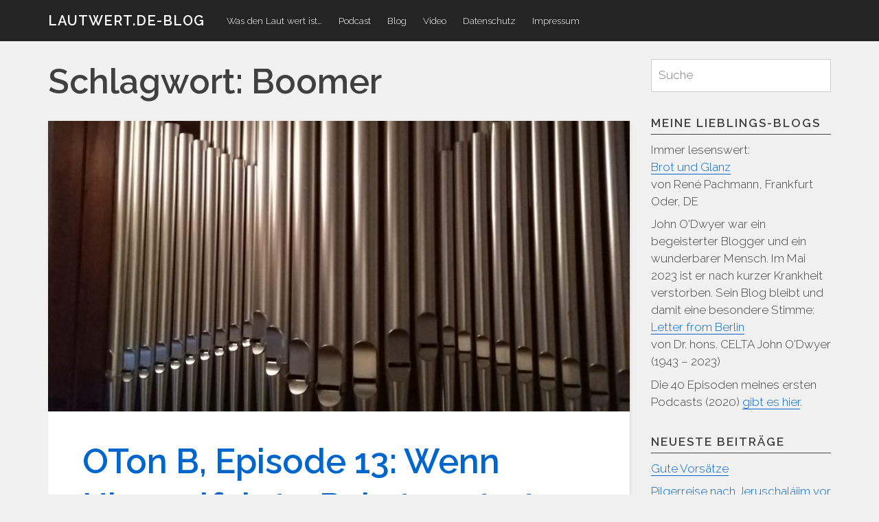

--- FILE ---
content_type: text/html; charset=UTF-8
request_url: https://blog.lautwert.de/tag/boomer/
body_size: 8859
content:

<!DOCTYPE html>
<html lang="de" class="no-js">
<head>
<meta charset="UTF-8">
<meta name="viewport" content="width=device-width, initial-scale=1">
<link rel="profile" href="http://gmpg.org/xfn/11">
<link rel="pingback" href="https://blog.lautwert.de/xmlrpc.php">
<title>Boomer &#8211; Lautwert.de-Blog</title>
<script>(function(){document.documentElement.className='js'})();</script><meta name='robots' content='max-image-preview:large' />
<link rel='dns-prefetch' href='//fonts.googleapis.com' />
<link rel="alternate" type="application/rss+xml" title="Lautwert.de-Blog &raquo; Feed" href="https://blog.lautwert.de/feed/" />
<link rel="alternate" type="application/rss+xml" title="Lautwert.de-Blog &raquo; Kommentar-Feed" href="https://blog.lautwert.de/comments/feed/" />
<link rel="alternate" type="application/rss+xml" title="Lautwert.de-Blog &raquo; Boomer Schlagwort-Feed" href="https://blog.lautwert.de/tag/boomer/feed/" />
<style id='wp-img-auto-sizes-contain-inline-css' type='text/css'>
img:is([sizes=auto i],[sizes^="auto," i]){contain-intrinsic-size:3000px 1500px}
/*# sourceURL=wp-img-auto-sizes-contain-inline-css */
</style>
<style id='wp-emoji-styles-inline-css' type='text/css'>

	img.wp-smiley, img.emoji {
		display: inline !important;
		border: none !important;
		box-shadow: none !important;
		height: 1em !important;
		width: 1em !important;
		margin: 0 0.07em !important;
		vertical-align: -0.1em !important;
		background: none !important;
		padding: 0 !important;
	}
/*# sourceURL=wp-emoji-styles-inline-css */
</style>
<style id='wp-block-library-inline-css' type='text/css'>
:root{--wp-block-synced-color:#7a00df;--wp-block-synced-color--rgb:122,0,223;--wp-bound-block-color:var(--wp-block-synced-color);--wp-editor-canvas-background:#ddd;--wp-admin-theme-color:#007cba;--wp-admin-theme-color--rgb:0,124,186;--wp-admin-theme-color-darker-10:#006ba1;--wp-admin-theme-color-darker-10--rgb:0,107,160.5;--wp-admin-theme-color-darker-20:#005a87;--wp-admin-theme-color-darker-20--rgb:0,90,135;--wp-admin-border-width-focus:2px}@media (min-resolution:192dpi){:root{--wp-admin-border-width-focus:1.5px}}.wp-element-button{cursor:pointer}:root .has-very-light-gray-background-color{background-color:#eee}:root .has-very-dark-gray-background-color{background-color:#313131}:root .has-very-light-gray-color{color:#eee}:root .has-very-dark-gray-color{color:#313131}:root .has-vivid-green-cyan-to-vivid-cyan-blue-gradient-background{background:linear-gradient(135deg,#00d084,#0693e3)}:root .has-purple-crush-gradient-background{background:linear-gradient(135deg,#34e2e4,#4721fb 50%,#ab1dfe)}:root .has-hazy-dawn-gradient-background{background:linear-gradient(135deg,#faaca8,#dad0ec)}:root .has-subdued-olive-gradient-background{background:linear-gradient(135deg,#fafae1,#67a671)}:root .has-atomic-cream-gradient-background{background:linear-gradient(135deg,#fdd79a,#004a59)}:root .has-nightshade-gradient-background{background:linear-gradient(135deg,#330968,#31cdcf)}:root .has-midnight-gradient-background{background:linear-gradient(135deg,#020381,#2874fc)}:root{--wp--preset--font-size--normal:16px;--wp--preset--font-size--huge:42px}.has-regular-font-size{font-size:1em}.has-larger-font-size{font-size:2.625em}.has-normal-font-size{font-size:var(--wp--preset--font-size--normal)}.has-huge-font-size{font-size:var(--wp--preset--font-size--huge)}.has-text-align-center{text-align:center}.has-text-align-left{text-align:left}.has-text-align-right{text-align:right}.has-fit-text{white-space:nowrap!important}#end-resizable-editor-section{display:none}.aligncenter{clear:both}.items-justified-left{justify-content:flex-start}.items-justified-center{justify-content:center}.items-justified-right{justify-content:flex-end}.items-justified-space-between{justify-content:space-between}.screen-reader-text{border:0;clip-path:inset(50%);height:1px;margin:-1px;overflow:hidden;padding:0;position:absolute;width:1px;word-wrap:normal!important}.screen-reader-text:focus{background-color:#ddd;clip-path:none;color:#444;display:block;font-size:1em;height:auto;left:5px;line-height:normal;padding:15px 23px 14px;text-decoration:none;top:5px;width:auto;z-index:100000}html :where(.has-border-color){border-style:solid}html :where([style*=border-top-color]){border-top-style:solid}html :where([style*=border-right-color]){border-right-style:solid}html :where([style*=border-bottom-color]){border-bottom-style:solid}html :where([style*=border-left-color]){border-left-style:solid}html :where([style*=border-width]){border-style:solid}html :where([style*=border-top-width]){border-top-style:solid}html :where([style*=border-right-width]){border-right-style:solid}html :where([style*=border-bottom-width]){border-bottom-style:solid}html :where([style*=border-left-width]){border-left-style:solid}html :where(img[class*=wp-image-]){height:auto;max-width:100%}:where(figure){margin:0 0 1em}html :where(.is-position-sticky){--wp-admin--admin-bar--position-offset:var(--wp-admin--admin-bar--height,0px)}@media screen and (max-width:600px){html :where(.is-position-sticky){--wp-admin--admin-bar--position-offset:0px}}

/*# sourceURL=wp-block-library-inline-css */
</style><style id='global-styles-inline-css' type='text/css'>
:root{--wp--preset--aspect-ratio--square: 1;--wp--preset--aspect-ratio--4-3: 4/3;--wp--preset--aspect-ratio--3-4: 3/4;--wp--preset--aspect-ratio--3-2: 3/2;--wp--preset--aspect-ratio--2-3: 2/3;--wp--preset--aspect-ratio--16-9: 16/9;--wp--preset--aspect-ratio--9-16: 9/16;--wp--preset--color--black: #000000;--wp--preset--color--cyan-bluish-gray: #abb8c3;--wp--preset--color--white: #ffffff;--wp--preset--color--pale-pink: #f78da7;--wp--preset--color--vivid-red: #cf2e2e;--wp--preset--color--luminous-vivid-orange: #ff6900;--wp--preset--color--luminous-vivid-amber: #fcb900;--wp--preset--color--light-green-cyan: #7bdcb5;--wp--preset--color--vivid-green-cyan: #00d084;--wp--preset--color--pale-cyan-blue: #8ed1fc;--wp--preset--color--vivid-cyan-blue: #0693e3;--wp--preset--color--vivid-purple: #9b51e0;--wp--preset--gradient--vivid-cyan-blue-to-vivid-purple: linear-gradient(135deg,rgb(6,147,227) 0%,rgb(155,81,224) 100%);--wp--preset--gradient--light-green-cyan-to-vivid-green-cyan: linear-gradient(135deg,rgb(122,220,180) 0%,rgb(0,208,130) 100%);--wp--preset--gradient--luminous-vivid-amber-to-luminous-vivid-orange: linear-gradient(135deg,rgb(252,185,0) 0%,rgb(255,105,0) 100%);--wp--preset--gradient--luminous-vivid-orange-to-vivid-red: linear-gradient(135deg,rgb(255,105,0) 0%,rgb(207,46,46) 100%);--wp--preset--gradient--very-light-gray-to-cyan-bluish-gray: linear-gradient(135deg,rgb(238,238,238) 0%,rgb(169,184,195) 100%);--wp--preset--gradient--cool-to-warm-spectrum: linear-gradient(135deg,rgb(74,234,220) 0%,rgb(151,120,209) 20%,rgb(207,42,186) 40%,rgb(238,44,130) 60%,rgb(251,105,98) 80%,rgb(254,248,76) 100%);--wp--preset--gradient--blush-light-purple: linear-gradient(135deg,rgb(255,206,236) 0%,rgb(152,150,240) 100%);--wp--preset--gradient--blush-bordeaux: linear-gradient(135deg,rgb(254,205,165) 0%,rgb(254,45,45) 50%,rgb(107,0,62) 100%);--wp--preset--gradient--luminous-dusk: linear-gradient(135deg,rgb(255,203,112) 0%,rgb(199,81,192) 50%,rgb(65,88,208) 100%);--wp--preset--gradient--pale-ocean: linear-gradient(135deg,rgb(255,245,203) 0%,rgb(182,227,212) 50%,rgb(51,167,181) 100%);--wp--preset--gradient--electric-grass: linear-gradient(135deg,rgb(202,248,128) 0%,rgb(113,206,126) 100%);--wp--preset--gradient--midnight: linear-gradient(135deg,rgb(2,3,129) 0%,rgb(40,116,252) 100%);--wp--preset--font-size--small: 13px;--wp--preset--font-size--medium: 20px;--wp--preset--font-size--large: 36px;--wp--preset--font-size--x-large: 42px;--wp--preset--spacing--20: 0.44rem;--wp--preset--spacing--30: 0.67rem;--wp--preset--spacing--40: 1rem;--wp--preset--spacing--50: 1.5rem;--wp--preset--spacing--60: 2.25rem;--wp--preset--spacing--70: 3.38rem;--wp--preset--spacing--80: 5.06rem;--wp--preset--shadow--natural: 6px 6px 9px rgba(0, 0, 0, 0.2);--wp--preset--shadow--deep: 12px 12px 50px rgba(0, 0, 0, 0.4);--wp--preset--shadow--sharp: 6px 6px 0px rgba(0, 0, 0, 0.2);--wp--preset--shadow--outlined: 6px 6px 0px -3px rgb(255, 255, 255), 6px 6px rgb(0, 0, 0);--wp--preset--shadow--crisp: 6px 6px 0px rgb(0, 0, 0);}:where(.is-layout-flex){gap: 0.5em;}:where(.is-layout-grid){gap: 0.5em;}body .is-layout-flex{display: flex;}.is-layout-flex{flex-wrap: wrap;align-items: center;}.is-layout-flex > :is(*, div){margin: 0;}body .is-layout-grid{display: grid;}.is-layout-grid > :is(*, div){margin: 0;}:where(.wp-block-columns.is-layout-flex){gap: 2em;}:where(.wp-block-columns.is-layout-grid){gap: 2em;}:where(.wp-block-post-template.is-layout-flex){gap: 1.25em;}:where(.wp-block-post-template.is-layout-grid){gap: 1.25em;}.has-black-color{color: var(--wp--preset--color--black) !important;}.has-cyan-bluish-gray-color{color: var(--wp--preset--color--cyan-bluish-gray) !important;}.has-white-color{color: var(--wp--preset--color--white) !important;}.has-pale-pink-color{color: var(--wp--preset--color--pale-pink) !important;}.has-vivid-red-color{color: var(--wp--preset--color--vivid-red) !important;}.has-luminous-vivid-orange-color{color: var(--wp--preset--color--luminous-vivid-orange) !important;}.has-luminous-vivid-amber-color{color: var(--wp--preset--color--luminous-vivid-amber) !important;}.has-light-green-cyan-color{color: var(--wp--preset--color--light-green-cyan) !important;}.has-vivid-green-cyan-color{color: var(--wp--preset--color--vivid-green-cyan) !important;}.has-pale-cyan-blue-color{color: var(--wp--preset--color--pale-cyan-blue) !important;}.has-vivid-cyan-blue-color{color: var(--wp--preset--color--vivid-cyan-blue) !important;}.has-vivid-purple-color{color: var(--wp--preset--color--vivid-purple) !important;}.has-black-background-color{background-color: var(--wp--preset--color--black) !important;}.has-cyan-bluish-gray-background-color{background-color: var(--wp--preset--color--cyan-bluish-gray) !important;}.has-white-background-color{background-color: var(--wp--preset--color--white) !important;}.has-pale-pink-background-color{background-color: var(--wp--preset--color--pale-pink) !important;}.has-vivid-red-background-color{background-color: var(--wp--preset--color--vivid-red) !important;}.has-luminous-vivid-orange-background-color{background-color: var(--wp--preset--color--luminous-vivid-orange) !important;}.has-luminous-vivid-amber-background-color{background-color: var(--wp--preset--color--luminous-vivid-amber) !important;}.has-light-green-cyan-background-color{background-color: var(--wp--preset--color--light-green-cyan) !important;}.has-vivid-green-cyan-background-color{background-color: var(--wp--preset--color--vivid-green-cyan) !important;}.has-pale-cyan-blue-background-color{background-color: var(--wp--preset--color--pale-cyan-blue) !important;}.has-vivid-cyan-blue-background-color{background-color: var(--wp--preset--color--vivid-cyan-blue) !important;}.has-vivid-purple-background-color{background-color: var(--wp--preset--color--vivid-purple) !important;}.has-black-border-color{border-color: var(--wp--preset--color--black) !important;}.has-cyan-bluish-gray-border-color{border-color: var(--wp--preset--color--cyan-bluish-gray) !important;}.has-white-border-color{border-color: var(--wp--preset--color--white) !important;}.has-pale-pink-border-color{border-color: var(--wp--preset--color--pale-pink) !important;}.has-vivid-red-border-color{border-color: var(--wp--preset--color--vivid-red) !important;}.has-luminous-vivid-orange-border-color{border-color: var(--wp--preset--color--luminous-vivid-orange) !important;}.has-luminous-vivid-amber-border-color{border-color: var(--wp--preset--color--luminous-vivid-amber) !important;}.has-light-green-cyan-border-color{border-color: var(--wp--preset--color--light-green-cyan) !important;}.has-vivid-green-cyan-border-color{border-color: var(--wp--preset--color--vivid-green-cyan) !important;}.has-pale-cyan-blue-border-color{border-color: var(--wp--preset--color--pale-cyan-blue) !important;}.has-vivid-cyan-blue-border-color{border-color: var(--wp--preset--color--vivid-cyan-blue) !important;}.has-vivid-purple-border-color{border-color: var(--wp--preset--color--vivid-purple) !important;}.has-vivid-cyan-blue-to-vivid-purple-gradient-background{background: var(--wp--preset--gradient--vivid-cyan-blue-to-vivid-purple) !important;}.has-light-green-cyan-to-vivid-green-cyan-gradient-background{background: var(--wp--preset--gradient--light-green-cyan-to-vivid-green-cyan) !important;}.has-luminous-vivid-amber-to-luminous-vivid-orange-gradient-background{background: var(--wp--preset--gradient--luminous-vivid-amber-to-luminous-vivid-orange) !important;}.has-luminous-vivid-orange-to-vivid-red-gradient-background{background: var(--wp--preset--gradient--luminous-vivid-orange-to-vivid-red) !important;}.has-very-light-gray-to-cyan-bluish-gray-gradient-background{background: var(--wp--preset--gradient--very-light-gray-to-cyan-bluish-gray) !important;}.has-cool-to-warm-spectrum-gradient-background{background: var(--wp--preset--gradient--cool-to-warm-spectrum) !important;}.has-blush-light-purple-gradient-background{background: var(--wp--preset--gradient--blush-light-purple) !important;}.has-blush-bordeaux-gradient-background{background: var(--wp--preset--gradient--blush-bordeaux) !important;}.has-luminous-dusk-gradient-background{background: var(--wp--preset--gradient--luminous-dusk) !important;}.has-pale-ocean-gradient-background{background: var(--wp--preset--gradient--pale-ocean) !important;}.has-electric-grass-gradient-background{background: var(--wp--preset--gradient--electric-grass) !important;}.has-midnight-gradient-background{background: var(--wp--preset--gradient--midnight) !important;}.has-small-font-size{font-size: var(--wp--preset--font-size--small) !important;}.has-medium-font-size{font-size: var(--wp--preset--font-size--medium) !important;}.has-large-font-size{font-size: var(--wp--preset--font-size--large) !important;}.has-x-large-font-size{font-size: var(--wp--preset--font-size--x-large) !important;}
/*# sourceURL=global-styles-inline-css */
</style>

<style id='classic-theme-styles-inline-css' type='text/css'>
/*! This file is auto-generated */
.wp-block-button__link{color:#fff;background-color:#32373c;border-radius:9999px;box-shadow:none;text-decoration:none;padding:calc(.667em + 2px) calc(1.333em + 2px);font-size:1.125em}.wp-block-file__button{background:#32373c;color:#fff;text-decoration:none}
/*# sourceURL=/wp-includes/css/classic-themes.min.css */
</style>
<link rel='stylesheet' id='penguin-style-css' href='https://blog.lautwert.de/wp-content/themes/penguin/style.css?ver=6.9' type='text/css' media='all' />
<link rel='stylesheet' id='childtheme-style-css' href='https://blog.lautwert.de/wp-content/themes/penguin-child/style.css?ver=6.9' type='text/css' media='all' />
<link rel='stylesheet' id='penguin-parent-style-css' href='https://blog.lautwert.de/wp-content/themes/penguin/style.css?ver=1.0' type='text/css' media='all' />
<link rel='stylesheet' id='penguin-font-css' href='//fonts.googleapis.com/css?family=Raleway%3A300%2C600&#038;ver=6.9' type='text/css' media='all' />
<link rel="https://api.w.org/" href="https://blog.lautwert.de/wp-json/" /><link rel="alternate" title="JSON" type="application/json" href="https://blog.lautwert.de/wp-json/wp/v2/tags/1276" /><link rel="EditURI" type="application/rsd+xml" title="RSD" href="https://blog.lautwert.de/xmlrpc.php?rsd" />
<meta name="generator" content="WordPress 6.9" />
<link rel="icon" href="https://blog.lautwert.de/wp-content/uploads/2020/04/cropped-Orgel_StMarien_Lbg_klein-32x32.png" sizes="32x32" />
<link rel="icon" href="https://blog.lautwert.de/wp-content/uploads/2020/04/cropped-Orgel_StMarien_Lbg_klein-192x192.png" sizes="192x192" />
<link rel="apple-touch-icon" href="https://blog.lautwert.de/wp-content/uploads/2020/04/cropped-Orgel_StMarien_Lbg_klein-180x180.png" />
<meta name="msapplication-TileImage" content="https://blog.lautwert.de/wp-content/uploads/2020/04/cropped-Orgel_StMarien_Lbg_klein-270x270.png" />
		<style type="text/css" id="wp-custom-css">
			p.zitatquelle {
	font-size:82%;
}

body form fieldset section#playlist_OTonB2020 table {}

body form fieldset section#playlist_OTonB2020 table tbody th {
	vertical-align: top;
border-bottom:solid 2px #BBB;
	}
body form fieldset section#playlist_OTonB2020 table tbody td {
vertical-align: top;
}		</style>
		</head><body class="archive tag tag-boomer tag-1276 wp-theme-penguin wp-child-theme-penguin-child">
<div id="page" class="hfeed site">

	<a class="skip-link screen-reader-text" href="#content">Zum Inhalt</a>

		<header id="masthead" class="site-header" role="banner">
		
		
<div id="navbar">

	<div class="container">

		<nav id="site-navigation" class="main-navigation clear" role="navigation" aria-label="Hauptnavigation">

							<p class="site-title">
					<a href="https://blog.lautwert.de" rel="home">Lautwert.de-Blog</a>
				</p>
			
			<button class="menu-toggle" aria-controls="primary-menu" aria-expanded="false" aria-label="Menu">
				<svg version="1.1" class="penguin-icon-menu" role="img" aria-hidden="true">
					<use xlink:href="https://blog.lautwert.de/wp-content/themes/penguin/icons.svg#penguin-icon-menu"></use>
				</svg>
			</button>

			<div class="menu-hauptnavigation-container"><ul id="primary-menu" class="main-menu nav-menu"><li id="menu-item-5249" class="menu-item menu-item-type-post_type menu-item-object-page menu-item-5249"><a href="https://blog.lautwert.de/zuhause/">Was den Laut wert ist…</a></li>
<li id="menu-item-6662" class="menu-item menu-item-type-post_type menu-item-object-page menu-item-6662"><a href="https://blog.lautwert.de/podcast/">Podcast</a></li>
<li id="menu-item-5251" class="menu-item menu-item-type-custom menu-item-object-custom menu-item-home menu-item-5251"><a href="https://blog.lautwert.de/">Blog</a></li>
<li id="menu-item-5250" class="menu-item menu-item-type-post_type menu-item-object-page menu-item-5250"><a href="https://blog.lautwert.de/video/">Video</a></li>
<li id="menu-item-5253" class="menu-item menu-item-type-post_type menu-item-object-page menu-item-5253"><a href="https://blog.lautwert.de/datenschutz/">Datenschutz</a></li>
<li id="menu-item-5248" class="menu-item menu-item-type-post_type menu-item-object-page menu-item-5248"><a href="https://blog.lautwert.de/impressum/">Impressum</a></li>
</ul></div>
		</nav><!-- #site-navigation -->

	</div><!-- .container -->

</div><!-- #navbar -->
		
		
	</header><!-- #masthead -->
	
		<div id="content" class="site-content container">
		
<div id="content-area">
	<div id="primary">
		<main id="main" class="site-main" role="main">

		
			<header class="page-header">
			<h1 class="page-title">Schlagwort: <span>Boomer</span></h1>			</header><!-- .page-header -->

			<div id="posts-container">

						
				
<article id="post-5914" class="post-5914 post type-post status-publish format-standard has-post-thumbnail hentry category-audite category-feste-feiern category-podcast tag-70er tag-berlin tag-boomer tag-gesang tag-himmelfahrt tag-orgel tag-orgelpfeifen tag-prospektpfeifen tag-rheinland tag-schlager tag-singen-verboten penguin-post penguin-post-not-sticky">
		<header class="entry-header">
				<div class="post-thumbnail">
	<a href="https://blog.lautwert.de/2020/05/24/oton-b-episode-13-himmelfahrts-rakete/" rel="bookmark"><img width="800" height="400" src="https://blog.lautwert.de/wp-content/uploads/2020/05/IMG_20191208_104132-01-800x400.jpeg" class="attachment-Penguin800X400 size-Penguin800X400 wp-post-image" alt="" decoding="async" fetchpriority="high" srcset="https://blog.lautwert.de/wp-content/uploads/2020/05/IMG_20191208_104132-01-800x400.jpeg 800w, https://blog.lautwert.de/wp-content/uploads/2020/05/IMG_20191208_104132-01-1200x600.jpeg 1200w" sizes="(max-width: 767px) calc(100vw - 30px), (max-width: 991px) 469px, (max-width: 1199px) 696.5px, 414px" /> </a>
</div><!-- .post-thumbnail -->				<h2 class="entry-title"><a href="https://blog.lautwert.de/2020/05/24/oton-b-episode-13-himmelfahrts-rakete/" rel="bookmark">OTon B, Episode 13: Wenn Himmelfahrts-Raketen starten</a></h2>
		<div class="entry-meta-top">
			<div class="posted-on btn btn-sm small"><a href="https://blog.lautwert.de/2020/05/24/oton-b-episode-13-himmelfahrts-rakete/" rel="bookmark"><time class="entry-date published" datetime="2020-05-24T19:15:18+02:00">24. Mai 2020</time><time class="updated" datetime="2023-11-09T17:28:52+01:00">9. November 2023</time></a></div>	
	
		</div><!-- .entry-meta-top -->	</header><!-- .entry-header -->

<div class="entry-summary">
	<p>Alles hört auf mein Kommando: Keiner singt! – Aber…</p>
<a href="https://blog.lautwert.de/2020/05/24/oton-b-episode-13-himmelfahrts-rakete/" class="read-more-link">Weiterlesen <span class="meta-nav">&rarr;</span></a></div><!-- .entry-summary --><footer class="entry-meta-bottom">
		<div class="cat-links small">
		<svg version="1.1" class="penguin-icon-category" role="img">
			<title>Icon für Kategorien</title>
			<use xlink:href="https://blog.lautwert.de/wp-content/themes/penguin/icons.svg#penguin-icon-category"></use>
		</svg>
		<a href="https://blog.lautwert.de/category/audite/" rel="category tag">Audite</a>, <a href="https://blog.lautwert.de/category/feste-feiern/" rel="category tag">Feste feiern</a>, <a href="https://blog.lautwert.de/category/podcast/" rel="category tag">Podcast</a>	</div>
	
		<div class="tags-links small">
		<svg version="1.1" class="penguin-icon-tag" role="img">
			<title>Icon für Schlagwörter</title>
			<use xlink:href="https://blog.lautwert.de/wp-content/themes/penguin/icons.svg#penguin-icon-tag"></use>
		</svg>
		<a href="https://blog.lautwert.de/tag/70er/" rel="tag">70er</a>, <a href="https://blog.lautwert.de/tag/berlin/" rel="tag">Berlin</a>, <a href="https://blog.lautwert.de/tag/boomer/" rel="tag">Boomer</a>, <a href="https://blog.lautwert.de/tag/gesang/" rel="tag">Gesang</a>, <a href="https://blog.lautwert.de/tag/himmelfahrt/" rel="tag">Himmelfahrt</a>, <a href="https://blog.lautwert.de/tag/orgel/" rel="tag">Orgel</a>, <a href="https://blog.lautwert.de/tag/orgelpfeifen/" rel="tag">Orgelpfeifen</a>, <a href="https://blog.lautwert.de/tag/prospektpfeifen/" rel="tag">Prospektpfeifen</a>, <a href="https://blog.lautwert.de/tag/rheinland/" rel="tag">Rheinland</a>, <a href="https://blog.lautwert.de/tag/schlager/" rel="tag">Schlager</a>, <a href="https://blog.lautwert.de/tag/singen-verboten/" rel="tag">Singen verboten</a>	</div>
	</footer><!-- .entry-meta-bottom -->

	</article><!-- #post-## -->

			
			</div><!-- #posts-container -->

			
		
		</main><!-- #main -->
	</div><!-- #primary -->


<div id="secondary" class="widget-area" role="complementary">
		<aside id="search-2" class="widget widget_search">
<form role="search" method="get" class="search-form" action="https://blog.lautwert.de/">
	<label for="search-form-697309ec375d1">
		<span class="screen-reader-text">Suche für:</span>
	</label>
	<input type="search" id="search-form-697309ec375d1" class="search-field" placeholder="Suche" value="" name="s" />
	<button type="submit" class="search-submit screen-reader-text">
		Suchen	</button>
</form></aside><aside id="custom_html-2" class="widget_text widget widget_custom_html"><h2 class="widget-title">Meine Lieblings-Blogs</h2><div class="textwidget custom-html-widget"><p>Immer lesenswert:
<br /><a href="https://brotundglanz.blogspot.com" target="_blank">Brot und Glanz</a>
<br />von René Pachmann, Frankfurt Oder, DE
</p>

<p>John O'Dwyer war ein begeisterter Blogger und ein wunderbarer Mensch. Im Mai 2023 ist er nach kurzer Krankheit verstorben. Sein Blog bleibt und damit eine besondere Stimme:
<br /><a href="https://www.letterfromberlin.de" target="_blank">Letter from Berlin</a>
<br />von Dr. hons. CELTA John O'Dwyer (1943 – 2023)</p>
<p>
	Die 40 Episoden meines ersten Podcasts (2020) <a href="https://blog.lautwert.de/podcast/">gibt es hier</a>.
</p></div></aside>
		<aside id="recent-posts-2" class="widget widget_recent_entries">
		<h2 class="widget-title">Neueste Beiträge</h2>
		<ul>
											<li>
					<a href="https://blog.lautwert.de/2026/01/04/gute-vorsaetze/">Gute Vorsätze</a>
									</li>
											<li>
					<a href="https://blog.lautwert.de/2025/04/21/pilgerreise-nach-jeruschalajim-vor-30-jahren/">Pilgerreise nach Jeruschalájim vor 30 Jahren</a>
									</li>
											<li>
					<a href="https://blog.lautwert.de/2022/03/06/nur-in-umrissen/">Nur in Umrissen</a>
									</li>
											<li>
					<a href="https://blog.lautwert.de/2021/12/24/weihnachten-in-sack-und-asche/">Weihnachten in Sack und Asche</a>
									</li>
											<li>
					<a href="https://blog.lautwert.de/2021/10/31/spring-in-die-luecke/">Spring in die Lücke</a>
									</li>
					</ul>

		</aside><aside id="archives-2" class="widget widget_archive"><h2 class="widget-title">Archiv</h2>
			<ul>
					<li><a href='https://blog.lautwert.de/2026/01/'>Januar 2026</a></li>
	<li><a href='https://blog.lautwert.de/2025/04/'>April 2025</a></li>
	<li><a href='https://blog.lautwert.de/2022/03/'>März 2022</a></li>
	<li><a href='https://blog.lautwert.de/2021/12/'>Dezember 2021</a></li>
	<li><a href='https://blog.lautwert.de/2021/10/'>Oktober 2021</a></li>
	<li><a href='https://blog.lautwert.de/2021/09/'>September 2021</a></li>
	<li><a href='https://blog.lautwert.de/2021/08/'>August 2021</a></li>
	<li><a href='https://blog.lautwert.de/2021/07/'>Juli 2021</a></li>
	<li><a href='https://blog.lautwert.de/2021/05/'>Mai 2021</a></li>
	<li><a href='https://blog.lautwert.de/2021/04/'>April 2021</a></li>
	<li><a href='https://blog.lautwert.de/2021/03/'>März 2021</a></li>
	<li><a href='https://blog.lautwert.de/2021/02/'>Februar 2021</a></li>
	<li><a href='https://blog.lautwert.de/2021/01/'>Januar 2021</a></li>
	<li><a href='https://blog.lautwert.de/2020/12/'>Dezember 2020</a></li>
	<li><a href='https://blog.lautwert.de/2020/11/'>November 2020</a></li>
	<li><a href='https://blog.lautwert.de/2020/10/'>Oktober 2020</a></li>
	<li><a href='https://blog.lautwert.de/2020/09/'>September 2020</a></li>
	<li><a href='https://blog.lautwert.de/2020/08/'>August 2020</a></li>
	<li><a href='https://blog.lautwert.de/2020/07/'>Juli 2020</a></li>
	<li><a href='https://blog.lautwert.de/2020/06/'>Juni 2020</a></li>
	<li><a href='https://blog.lautwert.de/2020/05/'>Mai 2020</a></li>
	<li><a href='https://blog.lautwert.de/2020/04/'>April 2020</a></li>
	<li><a href='https://blog.lautwert.de/2020/03/'>März 2020</a></li>
	<li><a href='https://blog.lautwert.de/2020/02/'>Februar 2020</a></li>
	<li><a href='https://blog.lautwert.de/2020/01/'>Januar 2020</a></li>
	<li><a href='https://blog.lautwert.de/2019/12/'>Dezember 2019</a></li>
	<li><a href='https://blog.lautwert.de/2019/11/'>November 2019</a></li>
	<li><a href='https://blog.lautwert.de/2019/10/'>Oktober 2019</a></li>
	<li><a href='https://blog.lautwert.de/2019/09/'>September 2019</a></li>
	<li><a href='https://blog.lautwert.de/2019/08/'>August 2019</a></li>
	<li><a href='https://blog.lautwert.de/2019/07/'>Juli 2019</a></li>
	<li><a href='https://blog.lautwert.de/2019/05/'>Mai 2019</a></li>
	<li><a href='https://blog.lautwert.de/2019/04/'>April 2019</a></li>
	<li><a href='https://blog.lautwert.de/2019/03/'>März 2019</a></li>
	<li><a href='https://blog.lautwert.de/2019/02/'>Februar 2019</a></li>
	<li><a href='https://blog.lautwert.de/2019/01/'>Januar 2019</a></li>
	<li><a href='https://blog.lautwert.de/2018/12/'>Dezember 2018</a></li>
	<li><a href='https://blog.lautwert.de/2018/11/'>November 2018</a></li>
	<li><a href='https://blog.lautwert.de/2018/10/'>Oktober 2018</a></li>
	<li><a href='https://blog.lautwert.de/2018/09/'>September 2018</a></li>
	<li><a href='https://blog.lautwert.de/2018/07/'>Juli 2018</a></li>
	<li><a href='https://blog.lautwert.de/2018/06/'>Juni 2018</a></li>
	<li><a href='https://blog.lautwert.de/2018/05/'>Mai 2018</a></li>
	<li><a href='https://blog.lautwert.de/2018/04/'>April 2018</a></li>
	<li><a href='https://blog.lautwert.de/2018/03/'>März 2018</a></li>
	<li><a href='https://blog.lautwert.de/2018/02/'>Februar 2018</a></li>
	<li><a href='https://blog.lautwert.de/2018/01/'>Januar 2018</a></li>
	<li><a href='https://blog.lautwert.de/2017/12/'>Dezember 2017</a></li>
	<li><a href='https://blog.lautwert.de/2017/11/'>November 2017</a></li>
	<li><a href='https://blog.lautwert.de/2017/09/'>September 2017</a></li>
	<li><a href='https://blog.lautwert.de/2017/06/'>Juni 2017</a></li>
	<li><a href='https://blog.lautwert.de/2016/03/'>März 2016</a></li>
	<li><a href='https://blog.lautwert.de/2016/01/'>Januar 2016</a></li>
	<li><a href='https://blog.lautwert.de/2015/09/'>September 2015</a></li>
	<li><a href='https://blog.lautwert.de/2015/08/'>August 2015</a></li>
	<li><a href='https://blog.lautwert.de/2012/09/'>September 2012</a></li>
	<li><a href='https://blog.lautwert.de/2012/08/'>August 2012</a></li>
	<li><a href='https://blog.lautwert.de/2012/07/'>Juli 2012</a></li>
			</ul>

			</aside><aside id="categories-2" class="widget widget_categories"><h2 class="widget-title">Kategorien</h2>
			<ul>
					<li class="cat-item cat-item-2"><a href="https://blog.lautwert.de/category/aktuell/">Aktuell</a>
</li>
	<li class="cat-item cat-item-1"><a href="https://blog.lautwert.de/category/allgemein/">Allgemein</a>
</li>
	<li class="cat-item cat-item-3"><a href="https://blog.lautwert.de/category/audite/">Audite</a>
</li>
	<li class="cat-item cat-item-4"><a href="https://blog.lautwert.de/category/bleib-uberraschend/">Bleib überraschend!</a>
</li>
	<li class="cat-item cat-item-5"><a href="https://blog.lautwert.de/category/challenge/">Challenge</a>
</li>
	<li class="cat-item cat-item-6"><a href="https://blog.lautwert.de/category/cool-movies/">Cool mov(i)es</a>
</li>
	<li class="cat-item cat-item-8"><a href="https://blog.lautwert.de/category/entscheidungen/">Entscheidungen</a>
</li>
	<li class="cat-item cat-item-9"><a href="https://blog.lautwert.de/category/feste-feiern/">Feste feiern</a>
</li>
	<li class="cat-item cat-item-10"><a href="https://blog.lautwert.de/category/on-the-go/">Lautwert on the Go</a>
</li>
	<li class="cat-item cat-item-1221"><a href="https://blog.lautwert.de/category/podcast/">Podcast</a>
</li>
	<li class="cat-item cat-item-11"><a href="https://blog.lautwert.de/category/premieren-und-gastspiele/">Premieren und Gastspiele</a>
</li>
	<li class="cat-item cat-item-12"><a href="https://blog.lautwert.de/category/primal-alphabetisch/">Primal von A &#8211; Z</a>
</li>
	<li class="cat-item cat-item-13"><a href="https://blog.lautwert.de/category/revolution-b/">Revolution B</a>
</li>
	<li class="cat-item cat-item-14"><a href="https://blog.lautwert.de/category/rekurs/">Rückschau</a>
</li>
	<li class="cat-item cat-item-17"><a href="https://blog.lautwert.de/category/wortlos-nicht-stumm/">Wortlos nicht stumm</a>
</li>
	<li class="cat-item cat-item-18"><a href="https://blog.lautwert.de/category/wysiwyg/">WYSIWYG</a>
</li>
	<li class="cat-item cat-item-19"><a href="https://blog.lautwert.de/category/zeit/">Zeit</a>
</li>
			</ul>

			</aside>	</div><!-- #secondary -->
</div><!-- #content-area -->

</div><!-- #content -->

<footer id="colophon" class="site-footer container" role="contentinfo">
	<a data-scroll href="#masthead" id="scroll-to-top" aria-label="Nach oben scrollen"><svg version="1.1" class="penguin-icon-backtotop" aria-hidden="true"><use xlink:href="https://blog.lautwert.de/wp-content/themes/penguin/icons.svg#penguin-icon-backtotop"></use></svg></a>
	<nav id="secondary-navigation" role="navigation" aria-label="Sekundäre Navigation">
			</nav>
	<div id="poweredby"><a href="https://wpzoo.ch/">Penguin WordPress Theme kreiert von WPZOO</a></div></footer><!-- #colophon -->

</div><!-- #page -->
<script type="speculationrules">
{"prefetch":[{"source":"document","where":{"and":[{"href_matches":"/*"},{"not":{"href_matches":["/wp-*.php","/wp-admin/*","/wp-content/uploads/*","/wp-content/*","/wp-content/plugins/*","/wp-content/themes/penguin-child/*","/wp-content/themes/penguin/*","/*\\?(.+)"]}},{"not":{"selector_matches":"a[rel~=\"nofollow\"]"}},{"not":{"selector_matches":".no-prefetch, .no-prefetch a"}}]},"eagerness":"conservative"}]}
</script>
<script type="text/javascript" src="https://blog.lautwert.de/wp-includes/js/imagesloaded.min.js?ver=5.0.0" id="imagesloaded-js"></script>
<script type="text/javascript" src="https://blog.lautwert.de/wp-includes/js/masonry.min.js?ver=4.2.2" id="masonry-js"></script>
<script type="text/javascript" src="https://blog.lautwert.de/wp-content/themes/penguin/js/masonry-options.js?ver=1.0" id="penguin-masonry-options-js"></script>
<script type="text/javascript" src="https://blog.lautwert.de/wp-content/themes/penguin/js/smooth-scroll.js?ver=10.2.1" id="smooth-scroll-js"></script>
<script type="text/javascript" src="https://blog.lautwert.de/wp-content/themes/penguin/js/navigation.js?ver=20161106" id="penguin-navigation-js"></script>
<script type="text/javascript" src="https://blog.lautwert.de/wp-content/themes/penguin/js/svg4everybody.js?ver=2.1.4" id="svg4everybody-js"></script>
<script type="text/javascript" src="https://blog.lautwert.de/wp-content/themes/penguin/js/fluidvids.js?ver=2.4.1" id="fluidvids-js"></script>
<script id="wp-emoji-settings" type="application/json">
{"baseUrl":"https://s.w.org/images/core/emoji/17.0.2/72x72/","ext":".png","svgUrl":"https://s.w.org/images/core/emoji/17.0.2/svg/","svgExt":".svg","source":{"concatemoji":"https://blog.lautwert.de/wp-includes/js/wp-emoji-release.min.js?ver=6.9"}}
</script>
<script type="module">
/* <![CDATA[ */
/*! This file is auto-generated */
const a=JSON.parse(document.getElementById("wp-emoji-settings").textContent),o=(window._wpemojiSettings=a,"wpEmojiSettingsSupports"),s=["flag","emoji"];function i(e){try{var t={supportTests:e,timestamp:(new Date).valueOf()};sessionStorage.setItem(o,JSON.stringify(t))}catch(e){}}function c(e,t,n){e.clearRect(0,0,e.canvas.width,e.canvas.height),e.fillText(t,0,0);t=new Uint32Array(e.getImageData(0,0,e.canvas.width,e.canvas.height).data);e.clearRect(0,0,e.canvas.width,e.canvas.height),e.fillText(n,0,0);const a=new Uint32Array(e.getImageData(0,0,e.canvas.width,e.canvas.height).data);return t.every((e,t)=>e===a[t])}function p(e,t){e.clearRect(0,0,e.canvas.width,e.canvas.height),e.fillText(t,0,0);var n=e.getImageData(16,16,1,1);for(let e=0;e<n.data.length;e++)if(0!==n.data[e])return!1;return!0}function u(e,t,n,a){switch(t){case"flag":return n(e,"\ud83c\udff3\ufe0f\u200d\u26a7\ufe0f","\ud83c\udff3\ufe0f\u200b\u26a7\ufe0f")?!1:!n(e,"\ud83c\udde8\ud83c\uddf6","\ud83c\udde8\u200b\ud83c\uddf6")&&!n(e,"\ud83c\udff4\udb40\udc67\udb40\udc62\udb40\udc65\udb40\udc6e\udb40\udc67\udb40\udc7f","\ud83c\udff4\u200b\udb40\udc67\u200b\udb40\udc62\u200b\udb40\udc65\u200b\udb40\udc6e\u200b\udb40\udc67\u200b\udb40\udc7f");case"emoji":return!a(e,"\ud83e\u1fac8")}return!1}function f(e,t,n,a){let r;const o=(r="undefined"!=typeof WorkerGlobalScope&&self instanceof WorkerGlobalScope?new OffscreenCanvas(300,150):document.createElement("canvas")).getContext("2d",{willReadFrequently:!0}),s=(o.textBaseline="top",o.font="600 32px Arial",{});return e.forEach(e=>{s[e]=t(o,e,n,a)}),s}function r(e){var t=document.createElement("script");t.src=e,t.defer=!0,document.head.appendChild(t)}a.supports={everything:!0,everythingExceptFlag:!0},new Promise(t=>{let n=function(){try{var e=JSON.parse(sessionStorage.getItem(o));if("object"==typeof e&&"number"==typeof e.timestamp&&(new Date).valueOf()<e.timestamp+604800&&"object"==typeof e.supportTests)return e.supportTests}catch(e){}return null}();if(!n){if("undefined"!=typeof Worker&&"undefined"!=typeof OffscreenCanvas&&"undefined"!=typeof URL&&URL.createObjectURL&&"undefined"!=typeof Blob)try{var e="postMessage("+f.toString()+"("+[JSON.stringify(s),u.toString(),c.toString(),p.toString()].join(",")+"));",a=new Blob([e],{type:"text/javascript"});const r=new Worker(URL.createObjectURL(a),{name:"wpTestEmojiSupports"});return void(r.onmessage=e=>{i(n=e.data),r.terminate(),t(n)})}catch(e){}i(n=f(s,u,c,p))}t(n)}).then(e=>{for(const n in e)a.supports[n]=e[n],a.supports.everything=a.supports.everything&&a.supports[n],"flag"!==n&&(a.supports.everythingExceptFlag=a.supports.everythingExceptFlag&&a.supports[n]);var t;a.supports.everythingExceptFlag=a.supports.everythingExceptFlag&&!a.supports.flag,a.supports.everything||((t=a.source||{}).concatemoji?r(t.concatemoji):t.wpemoji&&t.twemoji&&(r(t.twemoji),r(t.wpemoji)))});
//# sourceURL=https://blog.lautwert.de/wp-includes/js/wp-emoji-loader.min.js
/* ]]> */
</script>
	<script>
		fluidvids.init({
			selector: ['iframe'],
			players: ['www.youtube.com', 'www.youtube-nocookie.com', 'player.vimeo.com']
		});
	</script>
		<script>svg4everybody();</script>
	</body>
</html>

--- FILE ---
content_type: text/css
request_url: https://blog.lautwert.de/wp-content/themes/penguin-child/style.css?ver=6.9
body_size: 202
content:
/*
Theme Name: Penguin Küken
Description: Ein paar Anpassungen nach Thorsten Steinhoffs Geschmack
Author: Thorsten Steinhoff
Author URI: http://www.proredaktion.de
Template: penguin
Version: 1.0
Tags:
*/
div.gedicht {
	box-shadow: 1px 2px 2px #33F;
	border-radius:4px;
	padding:3px;
	margin:12px 0 12px 6px;
	}
section.fund {
	display:inline-block;
	width:40%;
border:solid thin blue;
	margin:12px;
	vertical-align:top;
	padding:12px;
	background-color:#FFF;
	}

section.fund header {
	font-size:160%;
	
}

section.fund header a {
	text-decoration:none;
	
}

section.fund figure img {
	height:200px;
	width:auto
	}

.nurImDruck {
	display:none;
	
}